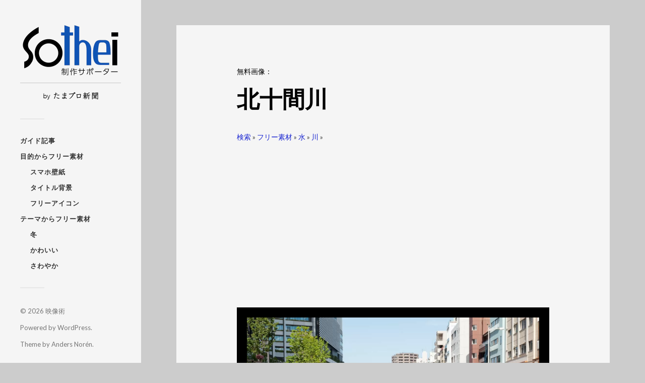

--- FILE ---
content_type: text/html; charset=UTF-8
request_url: https://sothei.net/stock-photo/water/river/tokyo-river-7800
body_size: 11474
content:

<!DOCTYPE html>
<html class="no-js" lang="ja">
<head profile="http://gmpg.org/xfn/11">
<!-- wexal_pst_init.js does not exist -->
<!-- engagement_delay.js does not exist -->
<link rel="dns-prefetch" href="//fonts.googleapis.com/">
<link rel="preconnect" href="//fonts.googleapis.com/">
<link rel="dns-prefetch" href="//www.googletagmanager.com/">
<link rel="dns-prefetch" href="//pagead2.googlesyndication.com/">
<link rel="dns-prefetch" href="//cse.google.com/">
<meta http-equiv="Content-Type" content="text/html; charset=UTF-8"/>
<meta name="viewport" content="width=device-width, initial-scale=1.0, maximum-scale=1.0, user-scalable=no">
<meta name="thumbnail" content="<br />
<b>Warning</b>:  Undefined variable $post_id in <b>/home/c8891818/public_html/sothei.net/wp-content/themes/fukasawa/header.php</b> on line <b>7</b><br />
https://sothei.net/wp-content/uploads/2022/09/tokyo-river-130531-7800.jpg">
<meta property="og:image" content="<br />
<b>Warning</b>:  Undefined variable $post_id in <b>/home/c8891818/public_html/sothei.net/wp-content/themes/fukasawa/header.php</b> on line <b>8</b><br />
https://sothei.net/wp-content/uploads/2022/09/tokyo-river-130531-7800.jpg">
<meta name="twitter:card" content="summary_large_image">
<meta property="og:title" content="北十間川 Sothei">
<meta name='robots' content='index, follow, max-image-preview:large, max-snippet:-1, max-video-preview:-1'/>
<script>document.documentElement.className = document.documentElement.className.replace("no-js","js");</script>
<!-- This site is optimized with the Yoast SEO plugin v26.5 - https://yoast.com/wordpress/plugins/seo/ -->
<title>北十間川 - Sothei</title>
<link rel="canonical" href="https://sothei.net/stock-photo/water/river/tokyo-river-7800"/>
<meta property="og:locale" content="ja_JP"/>
<meta property="og:type" content="article"/>
<meta property="og:title" content="北十間川 - Sothei"/>
<meta property="og:description" content="北十間川は東京スカイツリー付近を流れる、墨田区内で一番狭..."/>
<meta property="og:url" content="https://sothei.net/stock-photo/water/river/tokyo-river-7800"/>
<meta property="og:site_name" content="Sothei"/>
<meta property="article:published_time" content="2022-09-23T02:38:16+00:00"/>
<meta property="article:modified_time" content="2023-02-09T07:53:12+00:00"/>
<meta property="og:image" content="https://sothei.net/wp-content/uploads/2022/09/tokyo-river-130531-7800.jpg"/>
<meta property="og:image:width" content="1200"/>
<meta property="og:image:height" content="800"/>
<meta property="og:image:type" content="image/jpeg"/>
<meta name="author" content="映像術"/>
<meta name="twitter:card" content="summary_large_image"/>
<script type="application/ld+json" class="yoast-schema-graph">{"@context":"https://schema.org","@graph":[{"@type":"Article","@id":"https://sothei.net/stock-photo/water/river/tokyo-river-7800#article","isPartOf":{"@id":"https://sothei.net/stock-photo/water/river/tokyo-river-7800"},"author":{"name":"映像術","@id":"https://sothei.net/#/schema/person/d867e3cd4884a0ba68f0688277910632"},"headline":"北十間川","datePublished":"2022-09-23T02:38:16+00:00","dateModified":"2023-02-09T07:53:12+00:00","mainEntityOfPage":{"@id":"https://sothei.net/stock-photo/water/river/tokyo-river-7800"},"wordCount":0,"publisher":{"@id":"https://sothei.net/#organization"},"image":{"@id":"https://sothei.net/stock-photo/water/river/tokyo-river-7800#primaryimage"},"thumbnailUrl":"https://sothei.net/wp-content/uploads/2022/09/tokyo-river-130531-7800.jpg","keywords":["thema-都会"],"articleSection":["フリー素材","川","水"],"inLanguage":"ja"},{"@type":"WebPage","@id":"https://sothei.net/stock-photo/water/river/tokyo-river-7800","url":"https://sothei.net/stock-photo/water/river/tokyo-river-7800","name":"北十間川 - Sothei","isPartOf":{"@id":"https://sothei.net/#website"},"primaryImageOfPage":{"@id":"https://sothei.net/stock-photo/water/river/tokyo-river-7800#primaryimage"},"image":{"@id":"https://sothei.net/stock-photo/water/river/tokyo-river-7800#primaryimage"},"thumbnailUrl":"https://sothei.net/wp-content/uploads/2022/09/tokyo-river-130531-7800.jpg","datePublished":"2022-09-23T02:38:16+00:00","dateModified":"2023-02-09T07:53:12+00:00","breadcrumb":{"@id":"https://sothei.net/stock-photo/water/river/tokyo-river-7800#breadcrumb"},"inLanguage":"ja","potentialAction":[{"@type":"ReadAction","target":["https://sothei.net/stock-photo/water/river/tokyo-river-7800"]}]},{"@type":"ImageObject","inLanguage":"ja","@id":"https://sothei.net/stock-photo/water/river/tokyo-river-7800#primaryimage","url":"https://sothei.net/wp-content/uploads/2022/09/tokyo-river-130531-7800.jpg","contentUrl":"https://sothei.net/wp-content/uploads/2022/09/tokyo-river-130531-7800.jpg","width":1200,"height":800,"caption":"北十間川"},{"@type":"BreadcrumbList","@id":"https://sothei.net/stock-photo/water/river/tokyo-river-7800#breadcrumb","itemListElement":[{"@type":"ListItem","position":1,"name":"検索","item":"https://sothei.net/"},{"@type":"ListItem","position":2,"name":"フリー素材","item":"https://sothei.net/stock-photo"},{"@type":"ListItem","position":3,"name":"水","item":"https://sothei.net/stock-photo/water"},{"@type":"ListItem","position":4,"name":"川","item":"https://sothei.net/stock-photo/water/river"},{"@type":"ListItem","position":5,"name":"北十間川"}]},{"@type":"WebSite","@id":"https://sothei.net/#website","url":"https://sothei.net/","name":"Sothei","description":"制作サポーター","publisher":{"@id":"https://sothei.net/#organization"},"potentialAction":[{"@type":"SearchAction","target":{"@type":"EntryPoint","urlTemplate":"https://sothei.net/?s={search_term_string}"},"query-input":{"@type":"PropertyValueSpecification","valueRequired":true,"valueName":"search_term_string"}}],"inLanguage":"ja"},{"@type":"Organization","@id":"https://sothei.net/#organization","name":"映像術","url":"https://sothei.net/","logo":{"@type":"ImageObject","inLanguage":"ja","@id":"https://sothei.net/#/schema/logo/image/","url":"https://sothei.net/wp-content/uploads/2021/10/SNS_thum_2.png","contentUrl":"https://sothei.net/wp-content/uploads/2021/10/SNS_thum_2.png","width":240,"height":240,"caption":"映像術"},"image":{"@id":"https://sothei.net/#/schema/logo/image/"}},{"@type":"Person","@id":"https://sothei.net/#/schema/person/d867e3cd4884a0ba68f0688277910632","name":"映像術"}]}</script>
<!-- / Yoast SEO plugin. -->
<link rel='dns-prefetch' href='//www.googletagmanager.com'/>
<link rel='dns-prefetch' href='//pagead2.googlesyndication.com'/>
<style id='wp-img-auto-sizes-contain-inline-css' type='text/css'>
img:is([sizes=auto i],[sizes^="auto," i]){contain-intrinsic-size:3000px 1500px}
/*# sourceURL=wp-img-auto-sizes-contain-inline-css */
</style>
<style id='wp-block-library-inline-css' type='text/css'>
:root{--wp-block-synced-color:#7a00df;--wp-block-synced-color--rgb:122,0,223;--wp-bound-block-color:var(--wp-block-synced-color);--wp-editor-canvas-background:#ddd;--wp-admin-theme-color:#007cba;--wp-admin-theme-color--rgb:0,124,186;--wp-admin-theme-color-darker-10:#006ba1;--wp-admin-theme-color-darker-10--rgb:0,107,160.5;--wp-admin-theme-color-darker-20:#005a87;--wp-admin-theme-color-darker-20--rgb:0,90,135;--wp-admin-border-width-focus:2px}@media (min-resolution:192dpi){:root{--wp-admin-border-width-focus:1.5px}}.wp-element-button{cursor:pointer}:root .has-very-light-gray-background-color{background-color:#eee}:root .has-very-dark-gray-background-color{background-color:#313131}:root .has-very-light-gray-color{color:#eee}:root .has-very-dark-gray-color{color:#313131}:root .has-vivid-green-cyan-to-vivid-cyan-blue-gradient-background{background:linear-gradient(135deg,#00d084,#0693e3)}:root .has-purple-crush-gradient-background{background:linear-gradient(135deg,#34e2e4,#4721fb 50%,#ab1dfe)}:root .has-hazy-dawn-gradient-background{background:linear-gradient(135deg,#faaca8,#dad0ec)}:root .has-subdued-olive-gradient-background{background:linear-gradient(135deg,#fafae1,#67a671)}:root .has-atomic-cream-gradient-background{background:linear-gradient(135deg,#fdd79a,#004a59)}:root .has-nightshade-gradient-background{background:linear-gradient(135deg,#330968,#31cdcf)}:root .has-midnight-gradient-background{background:linear-gradient(135deg,#020381,#2874fc)}:root{--wp--preset--font-size--normal:16px;--wp--preset--font-size--huge:42px}.has-regular-font-size{font-size:1em}.has-larger-font-size{font-size:2.625em}.has-normal-font-size{font-size:var(--wp--preset--font-size--normal)}.has-huge-font-size{font-size:var(--wp--preset--font-size--huge)}.has-text-align-center{text-align:center}.has-text-align-left{text-align:left}.has-text-align-right{text-align:right}.has-fit-text{white-space:nowrap!important}#end-resizable-editor-section{display:none}.aligncenter{clear:both}.items-justified-left{justify-content:flex-start}.items-justified-center{justify-content:center}.items-justified-right{justify-content:flex-end}.items-justified-space-between{justify-content:space-between}.screen-reader-text{border:0;clip-path:inset(50%);height:1px;margin:-1px;overflow:hidden;padding:0;position:absolute;width:1px;word-wrap:normal!important}.screen-reader-text:focus{background-color:#ddd;clip-path:none;color:#444;display:block;font-size:1em;height:auto;left:5px;line-height:normal;padding:15px 23px 14px;text-decoration:none;top:5px;width:auto;z-index:100000}html :where(.has-border-color){border-style:solid}html :where([style*=border-top-color]){border-top-style:solid}html :where([style*=border-right-color]){border-right-style:solid}html :where([style*=border-bottom-color]){border-bottom-style:solid}html :where([style*=border-left-color]){border-left-style:solid}html :where([style*=border-width]){border-style:solid}html :where([style*=border-top-width]){border-top-style:solid}html :where([style*=border-right-width]){border-right-style:solid}html :where([style*=border-bottom-width]){border-bottom-style:solid}html :where([style*=border-left-width]){border-left-style:solid}html :where(img[class*=wp-image-]){height:auto;max-width:100%}:where(figure){margin:0 0 1em}html :where(.is-position-sticky){--wp-admin--admin-bar--position-offset:var(--wp-admin--admin-bar--height,0px)}@media screen and (max-width:600px){html :where(.is-position-sticky){--wp-admin--admin-bar--position-offset:0px}}

/*# sourceURL=wp-block-library-inline-css */
</style><style id='wp-block-image-inline-css' type='text/css'>
.wp-block-image>a,.wp-block-image>figure>a{display:inline-block}.wp-block-image img{box-sizing:border-box;height:auto;max-width:100%;vertical-align:bottom}@media not (prefers-reduced-motion){.wp-block-image img.hide{visibility:hidden}.wp-block-image img.show{animation:show-content-image .4s}}.wp-block-image[style*=border-radius] img,.wp-block-image[style*=border-radius]>a{border-radius:inherit}.wp-block-image.has-custom-border img{box-sizing:border-box}.wp-block-image.aligncenter{text-align:center}.wp-block-image.alignfull>a,.wp-block-image.alignwide>a{width:100%}.wp-block-image.alignfull img,.wp-block-image.alignwide img{height:auto;width:100%}.wp-block-image .aligncenter,.wp-block-image .alignleft,.wp-block-image .alignright,.wp-block-image.aligncenter,.wp-block-image.alignleft,.wp-block-image.alignright{display:table}.wp-block-image .aligncenter>figcaption,.wp-block-image .alignleft>figcaption,.wp-block-image .alignright>figcaption,.wp-block-image.aligncenter>figcaption,.wp-block-image.alignleft>figcaption,.wp-block-image.alignright>figcaption{caption-side:bottom;display:table-caption}.wp-block-image .alignleft{float:left;margin:.5em 1em .5em 0}.wp-block-image .alignright{float:right;margin:.5em 0 .5em 1em}.wp-block-image .aligncenter{margin-left:auto;margin-right:auto}.wp-block-image :where(figcaption){margin-bottom:1em;margin-top:.5em}.wp-block-image.is-style-circle-mask img{border-radius:9999px}@supports ((-webkit-mask-image:none) or (mask-image:none)) or (-webkit-mask-image:none){.wp-block-image.is-style-circle-mask img{border-radius:0;-webkit-mask-image:url('data:image/svg+xml;utf8,<svg viewBox="0 0 100 100" xmlns="http://www.w3.org/2000/svg"><circle cx="50" cy="50" r="50"/></svg>');mask-image:url('data:image/svg+xml;utf8,<svg viewBox="0 0 100 100" xmlns="http://www.w3.org/2000/svg"><circle cx="50" cy="50" r="50"/></svg>');mask-mode:alpha;-webkit-mask-position:center;mask-position:center;-webkit-mask-repeat:no-repeat;mask-repeat:no-repeat;-webkit-mask-size:contain;mask-size:contain}}:root :where(.wp-block-image.is-style-rounded img,.wp-block-image .is-style-rounded img){border-radius:9999px}.wp-block-image figure{margin:0}.wp-lightbox-container{display:flex;flex-direction:column;position:relative}.wp-lightbox-container img{cursor:zoom-in}.wp-lightbox-container img:hover+button{opacity:1}.wp-lightbox-container button{align-items:center;backdrop-filter:blur(16px) saturate(180%);background-color:#5a5a5a40;border:none;border-radius:4px;cursor:zoom-in;display:flex;height:20px;justify-content:center;opacity:0;padding:0;position:absolute;right:16px;text-align:center;top:16px;width:20px;z-index:100}@media not (prefers-reduced-motion){.wp-lightbox-container button{transition:opacity .2s ease}}.wp-lightbox-container button:focus-visible{outline:3px auto #5a5a5a40;outline:3px auto -webkit-focus-ring-color;outline-offset:3px}.wp-lightbox-container button:hover{cursor:pointer;opacity:1}.wp-lightbox-container button:focus{opacity:1}.wp-lightbox-container button:focus,.wp-lightbox-container button:hover,.wp-lightbox-container button:not(:hover):not(:active):not(.has-background){background-color:#5a5a5a40;border:none}.wp-lightbox-overlay{box-sizing:border-box;cursor:zoom-out;height:100vh;left:0;overflow:hidden;position:fixed;top:0;visibility:hidden;width:100%;z-index:100000}.wp-lightbox-overlay .close-button{align-items:center;cursor:pointer;display:flex;justify-content:center;min-height:40px;min-width:40px;padding:0;position:absolute;right:calc(env(safe-area-inset-right) + 16px);top:calc(env(safe-area-inset-top) + 16px);z-index:5000000}.wp-lightbox-overlay .close-button:focus,.wp-lightbox-overlay .close-button:hover,.wp-lightbox-overlay .close-button:not(:hover):not(:active):not(.has-background){background:none;border:none}.wp-lightbox-overlay .lightbox-image-container{height:var(--wp--lightbox-container-height);left:50%;overflow:hidden;position:absolute;top:50%;transform:translate(-50%,-50%);transform-origin:top left;width:var(--wp--lightbox-container-width);z-index:9999999999}.wp-lightbox-overlay .wp-block-image{align-items:center;box-sizing:border-box;display:flex;height:100%;justify-content:center;margin:0;position:relative;transform-origin:0 0;width:100%;z-index:3000000}.wp-lightbox-overlay .wp-block-image img{height:var(--wp--lightbox-image-height);min-height:var(--wp--lightbox-image-height);min-width:var(--wp--lightbox-image-width);width:var(--wp--lightbox-image-width)}.wp-lightbox-overlay .wp-block-image figcaption{display:none}.wp-lightbox-overlay button{background:none;border:none}.wp-lightbox-overlay .scrim{background-color:#fff;height:100%;opacity:.9;position:absolute;width:100%;z-index:2000000}.wp-lightbox-overlay.active{visibility:visible}@media not (prefers-reduced-motion){.wp-lightbox-overlay.active{animation:turn-on-visibility .25s both}.wp-lightbox-overlay.active img{animation:turn-on-visibility .35s both}.wp-lightbox-overlay.show-closing-animation:not(.active){animation:turn-off-visibility .35s both}.wp-lightbox-overlay.show-closing-animation:not(.active) img{animation:turn-off-visibility .25s both}.wp-lightbox-overlay.zoom.active{animation:none;opacity:1;visibility:visible}.wp-lightbox-overlay.zoom.active .lightbox-image-container{animation:lightbox-zoom-in .4s}.wp-lightbox-overlay.zoom.active .lightbox-image-container img{animation:none}.wp-lightbox-overlay.zoom.active .scrim{animation:turn-on-visibility .4s forwards}.wp-lightbox-overlay.zoom.show-closing-animation:not(.active){animation:none}.wp-lightbox-overlay.zoom.show-closing-animation:not(.active) .lightbox-image-container{animation:lightbox-zoom-out .4s}.wp-lightbox-overlay.zoom.show-closing-animation:not(.active) .lightbox-image-container img{animation:none}.wp-lightbox-overlay.zoom.show-closing-animation:not(.active) .scrim{animation:turn-off-visibility .4s forwards}}@keyframes show-content-image{0%{visibility:hidden}99%{visibility:hidden}to{visibility:visible}}@keyframes turn-on-visibility{0%{opacity:0}to{opacity:1}}@keyframes turn-off-visibility{0%{opacity:1;visibility:visible}99%{opacity:0;visibility:visible}to{opacity:0;visibility:hidden}}@keyframes lightbox-zoom-in{0%{transform:translate(calc((-100vw + var(--wp--lightbox-scrollbar-width))/2 + var(--wp--lightbox-initial-left-position)),calc(-50vh + var(--wp--lightbox-initial-top-position))) scale(var(--wp--lightbox-scale))}to{transform:translate(-50%,-50%) scale(1)}}@keyframes lightbox-zoom-out{0%{transform:translate(-50%,-50%) scale(1);visibility:visible}99%{visibility:visible}to{transform:translate(calc((-100vw + var(--wp--lightbox-scrollbar-width))/2 + var(--wp--lightbox-initial-left-position)),calc(-50vh + var(--wp--lightbox-initial-top-position))) scale(var(--wp--lightbox-scale));visibility:hidden}}
/*# sourceURL=https://sothei.net/wp-includes/blocks/image/style.min.css */
</style>
<style id='global-styles-inline-css' type='text/css'>
:root{--wp--preset--aspect-ratio--square: 1;--wp--preset--aspect-ratio--4-3: 4/3;--wp--preset--aspect-ratio--3-4: 3/4;--wp--preset--aspect-ratio--3-2: 3/2;--wp--preset--aspect-ratio--2-3: 2/3;--wp--preset--aspect-ratio--16-9: 16/9;--wp--preset--aspect-ratio--9-16: 9/16;--wp--preset--color--black: #333;--wp--preset--color--cyan-bluish-gray: #abb8c3;--wp--preset--color--white: #fff;--wp--preset--color--pale-pink: #f78da7;--wp--preset--color--vivid-red: #cf2e2e;--wp--preset--color--luminous-vivid-orange: #ff6900;--wp--preset--color--luminous-vivid-amber: #fcb900;--wp--preset--color--light-green-cyan: #7bdcb5;--wp--preset--color--vivid-green-cyan: #00d084;--wp--preset--color--pale-cyan-blue: #8ed1fc;--wp--preset--color--vivid-cyan-blue: #0693e3;--wp--preset--color--vivid-purple: #9b51e0;--wp--preset--color--accent: #019EBD;--wp--preset--color--dark-gray: #444;--wp--preset--color--medium-gray: #666;--wp--preset--color--light-gray: #767676;--wp--preset--gradient--vivid-cyan-blue-to-vivid-purple: linear-gradient(135deg,rgb(6,147,227) 0%,rgb(155,81,224) 100%);--wp--preset--gradient--light-green-cyan-to-vivid-green-cyan: linear-gradient(135deg,rgb(122,220,180) 0%,rgb(0,208,130) 100%);--wp--preset--gradient--luminous-vivid-amber-to-luminous-vivid-orange: linear-gradient(135deg,rgb(252,185,0) 0%,rgb(255,105,0) 100%);--wp--preset--gradient--luminous-vivid-orange-to-vivid-red: linear-gradient(135deg,rgb(255,105,0) 0%,rgb(207,46,46) 100%);--wp--preset--gradient--very-light-gray-to-cyan-bluish-gray: linear-gradient(135deg,rgb(238,238,238) 0%,rgb(169,184,195) 100%);--wp--preset--gradient--cool-to-warm-spectrum: linear-gradient(135deg,rgb(74,234,220) 0%,rgb(151,120,209) 20%,rgb(207,42,186) 40%,rgb(238,44,130) 60%,rgb(251,105,98) 80%,rgb(254,248,76) 100%);--wp--preset--gradient--blush-light-purple: linear-gradient(135deg,rgb(255,206,236) 0%,rgb(152,150,240) 100%);--wp--preset--gradient--blush-bordeaux: linear-gradient(135deg,rgb(254,205,165) 0%,rgb(254,45,45) 50%,rgb(107,0,62) 100%);--wp--preset--gradient--luminous-dusk: linear-gradient(135deg,rgb(255,203,112) 0%,rgb(199,81,192) 50%,rgb(65,88,208) 100%);--wp--preset--gradient--pale-ocean: linear-gradient(135deg,rgb(255,245,203) 0%,rgb(182,227,212) 50%,rgb(51,167,181) 100%);--wp--preset--gradient--electric-grass: linear-gradient(135deg,rgb(202,248,128) 0%,rgb(113,206,126) 100%);--wp--preset--gradient--midnight: linear-gradient(135deg,rgb(2,3,129) 0%,rgb(40,116,252) 100%);--wp--preset--font-size--small: 16px;--wp--preset--font-size--medium: 20px;--wp--preset--font-size--large: 24px;--wp--preset--font-size--x-large: 42px;--wp--preset--font-size--normal: 18px;--wp--preset--font-size--larger: 27px;--wp--preset--spacing--20: 0.44rem;--wp--preset--spacing--30: 0.67rem;--wp--preset--spacing--40: 1rem;--wp--preset--spacing--50: 1.5rem;--wp--preset--spacing--60: 2.25rem;--wp--preset--spacing--70: 3.38rem;--wp--preset--spacing--80: 5.06rem;--wp--preset--shadow--natural: 6px 6px 9px rgba(0, 0, 0, 0.2);--wp--preset--shadow--deep: 12px 12px 50px rgba(0, 0, 0, 0.4);--wp--preset--shadow--sharp: 6px 6px 0px rgba(0, 0, 0, 0.2);--wp--preset--shadow--outlined: 6px 6px 0px -3px rgb(255, 255, 255), 6px 6px rgb(0, 0, 0);--wp--preset--shadow--crisp: 6px 6px 0px rgb(0, 0, 0);}:where(.is-layout-flex){gap: 0.5em;}:where(.is-layout-grid){gap: 0.5em;}body .is-layout-flex{display: flex;}.is-layout-flex{flex-wrap: wrap;align-items: center;}.is-layout-flex > :is(*, div){margin: 0;}body .is-layout-grid{display: grid;}.is-layout-grid > :is(*, div){margin: 0;}:where(.wp-block-columns.is-layout-flex){gap: 2em;}:where(.wp-block-columns.is-layout-grid){gap: 2em;}:where(.wp-block-post-template.is-layout-flex){gap: 1.25em;}:where(.wp-block-post-template.is-layout-grid){gap: 1.25em;}.has-black-color{color: var(--wp--preset--color--black) !important;}.has-cyan-bluish-gray-color{color: var(--wp--preset--color--cyan-bluish-gray) !important;}.has-white-color{color: var(--wp--preset--color--white) !important;}.has-pale-pink-color{color: var(--wp--preset--color--pale-pink) !important;}.has-vivid-red-color{color: var(--wp--preset--color--vivid-red) !important;}.has-luminous-vivid-orange-color{color: var(--wp--preset--color--luminous-vivid-orange) !important;}.has-luminous-vivid-amber-color{color: var(--wp--preset--color--luminous-vivid-amber) !important;}.has-light-green-cyan-color{color: var(--wp--preset--color--light-green-cyan) !important;}.has-vivid-green-cyan-color{color: var(--wp--preset--color--vivid-green-cyan) !important;}.has-pale-cyan-blue-color{color: var(--wp--preset--color--pale-cyan-blue) !important;}.has-vivid-cyan-blue-color{color: var(--wp--preset--color--vivid-cyan-blue) !important;}.has-vivid-purple-color{color: var(--wp--preset--color--vivid-purple) !important;}.has-black-background-color{background-color: var(--wp--preset--color--black) !important;}.has-cyan-bluish-gray-background-color{background-color: var(--wp--preset--color--cyan-bluish-gray) !important;}.has-white-background-color{background-color: var(--wp--preset--color--white) !important;}.has-pale-pink-background-color{background-color: var(--wp--preset--color--pale-pink) !important;}.has-vivid-red-background-color{background-color: var(--wp--preset--color--vivid-red) !important;}.has-luminous-vivid-orange-background-color{background-color: var(--wp--preset--color--luminous-vivid-orange) !important;}.has-luminous-vivid-amber-background-color{background-color: var(--wp--preset--color--luminous-vivid-amber) !important;}.has-light-green-cyan-background-color{background-color: var(--wp--preset--color--light-green-cyan) !important;}.has-vivid-green-cyan-background-color{background-color: var(--wp--preset--color--vivid-green-cyan) !important;}.has-pale-cyan-blue-background-color{background-color: var(--wp--preset--color--pale-cyan-blue) !important;}.has-vivid-cyan-blue-background-color{background-color: var(--wp--preset--color--vivid-cyan-blue) !important;}.has-vivid-purple-background-color{background-color: var(--wp--preset--color--vivid-purple) !important;}.has-black-border-color{border-color: var(--wp--preset--color--black) !important;}.has-cyan-bluish-gray-border-color{border-color: var(--wp--preset--color--cyan-bluish-gray) !important;}.has-white-border-color{border-color: var(--wp--preset--color--white) !important;}.has-pale-pink-border-color{border-color: var(--wp--preset--color--pale-pink) !important;}.has-vivid-red-border-color{border-color: var(--wp--preset--color--vivid-red) !important;}.has-luminous-vivid-orange-border-color{border-color: var(--wp--preset--color--luminous-vivid-orange) !important;}.has-luminous-vivid-amber-border-color{border-color: var(--wp--preset--color--luminous-vivid-amber) !important;}.has-light-green-cyan-border-color{border-color: var(--wp--preset--color--light-green-cyan) !important;}.has-vivid-green-cyan-border-color{border-color: var(--wp--preset--color--vivid-green-cyan) !important;}.has-pale-cyan-blue-border-color{border-color: var(--wp--preset--color--pale-cyan-blue) !important;}.has-vivid-cyan-blue-border-color{border-color: var(--wp--preset--color--vivid-cyan-blue) !important;}.has-vivid-purple-border-color{border-color: var(--wp--preset--color--vivid-purple) !important;}.has-vivid-cyan-blue-to-vivid-purple-gradient-background{background: var(--wp--preset--gradient--vivid-cyan-blue-to-vivid-purple) !important;}.has-light-green-cyan-to-vivid-green-cyan-gradient-background{background: var(--wp--preset--gradient--light-green-cyan-to-vivid-green-cyan) !important;}.has-luminous-vivid-amber-to-luminous-vivid-orange-gradient-background{background: var(--wp--preset--gradient--luminous-vivid-amber-to-luminous-vivid-orange) !important;}.has-luminous-vivid-orange-to-vivid-red-gradient-background{background: var(--wp--preset--gradient--luminous-vivid-orange-to-vivid-red) !important;}.has-very-light-gray-to-cyan-bluish-gray-gradient-background{background: var(--wp--preset--gradient--very-light-gray-to-cyan-bluish-gray) !important;}.has-cool-to-warm-spectrum-gradient-background{background: var(--wp--preset--gradient--cool-to-warm-spectrum) !important;}.has-blush-light-purple-gradient-background{background: var(--wp--preset--gradient--blush-light-purple) !important;}.has-blush-bordeaux-gradient-background{background: var(--wp--preset--gradient--blush-bordeaux) !important;}.has-luminous-dusk-gradient-background{background: var(--wp--preset--gradient--luminous-dusk) !important;}.has-pale-ocean-gradient-background{background: var(--wp--preset--gradient--pale-ocean) !important;}.has-electric-grass-gradient-background{background: var(--wp--preset--gradient--electric-grass) !important;}.has-midnight-gradient-background{background: var(--wp--preset--gradient--midnight) !important;}.has-small-font-size{font-size: var(--wp--preset--font-size--small) !important;}.has-medium-font-size{font-size: var(--wp--preset--font-size--medium) !important;}.has-large-font-size{font-size: var(--wp--preset--font-size--large) !important;}.has-x-large-font-size{font-size: var(--wp--preset--font-size--x-large) !important;}
/*# sourceURL=global-styles-inline-css */
</style>
<style id='classic-theme-styles-inline-css' type='text/css'>
/*! This file is auto-generated */
.wp-block-button__link{color:#fff;background-color:#32373c;border-radius:9999px;box-shadow:none;text-decoration:none;padding:calc(.667em + 2px) calc(1.333em + 2px);font-size:1.125em}.wp-block-file__button{background:#32373c;color:#fff;text-decoration:none}
/*# sourceURL=/wp-includes/css/classic-themes.min.css */
</style>
<link rel='stylesheet' id='wp-block-paragraph-css' href='https://sothei.net/wp-includes/blocks/paragraph/style.min.css?ver=6.9' type='text/css' media='all'/>
<link rel='stylesheet' id='fukasawa_googleFonts-css' href='//fonts.googleapis.com/css?family=Lato%3A400%2C400italic%2C700%2C700italic&#038;ver=6.9' type='text/css' media='all'/>
<link rel='stylesheet' id='fukasawa_style-css' href='https://sothei.net/wp-content/themes/fukasawa/style.css' type='text/css' media='all'/>
<script type="text/javascript" src="https://sothei.net/wp-includes/js/jquery/jquery.min.js?ver=3.7.1" id="jquery-core-js"></script>
<script type="text/javascript" src="https://sothei.net/wp-includes/js/jquery/jquery-migrate.min.js?ver=3.4.1" id="jquery-migrate-js"></script>
<script type="text/javascript" src="https://sothei.net/wp-content/themes/fukasawa/assets/js/flexslider.js?ver=1" id="fukasawa_flexslider-js"></script>
<!-- Site Kit によって追加された Google タグ（gtag.js）スニペット -->
<!-- Google アナリティクス スニペット (Site Kit が追加) -->
<script type="text/javascript" src="https://www.googletagmanager.com/gtag/js?id=G-08ZP6FCQKM" id="google_gtagjs-js" async></script>
<script type="text/javascript" id="google_gtagjs-js-after">
/* <![CDATA[ */
window.dataLayer = window.dataLayer || [];function gtag(){dataLayer.push(arguments);}
gtag("set","linker",{"domains":["sothei.net"]});
gtag("js", new Date());
gtag("set", "developer_id.dZTNiMT", true);
gtag("config", "G-08ZP6FCQKM");
//# sourceURL=google_gtagjs-js-after
/* ]]> */
</script>
<link rel="alternate" title="JSON" type="application/json" href="https://sothei.net/wp-json/wp/v2/posts/3398"/>
<meta name="generator" content="WordPress 6.9"/>
<meta name="generator" content="Site Kit by Google 1.167.0"/><!-- Customizer CSS --><style type="text/css"></style><!--/Customizer CSS-->
<!-- Site Kit が追加した Google AdSense メタタグ -->
<meta name="google-adsense-platform-account" content="ca-host-pub-2644536267352236">
<meta name="google-adsense-platform-domain" content="sitekit.withgoogle.com">
<!-- Site Kit が追加した End Google AdSense メタタグ -->
<!-- Google AdSense スニペット (Site Kit が追加) -->
<script type="text/javascript" async="async" src="https://pagead2.googlesyndication.com/pagead/js/adsbygoogle.js?client=ca-pub-6643426677512505&amp;host=ca-host-pub-2644536267352236" crossorigin="anonymous"></script>
<!-- (ここまで) Google AdSense スニペット (Site Kit が追加) -->
<link rel="icon" href="https://sothei.net/wp-content/uploads/2019/07/sothei.png" sizes="32x32"/>
<link rel="icon" href="https://sothei.net/wp-content/uploads/2019/07/sothei.png" sizes="192x192"/>
<link rel="apple-touch-icon" href="https://sothei.net/wp-content/uploads/2019/07/sothei.png"/>
<meta name="msapplication-TileImage" content="https://sothei.net/wp-content/uploads/2019/07/sothei.png"/>
</head>
<body class="wp-singular post-template-default single single-post postid-3398 single-format-standard wp-custom-logo wp-theme-fukasawa wp-is-not-mobile">
<a class="skip-link button" href="#site-content">本文にジャンプ</a>
<div class="mobile-navigation">
<ul class="mobile-menu">
<li id="menu-item-3569" class="menu-item menu-item-type-taxonomy menu-item-object-category menu-item-3569"><a href="https://sothei.net/article">ガイド記事</a></li>
<li id="menu-item-338" class="menu-item menu-item-type-custom menu-item-object-custom menu-item-has-children menu-item-338"><a href="https://sothei.net/stock-photo/stock-photo-type">目的からフリー素材</a>
<ul class="sub-menu">
<li id="menu-item-3181" class="menu-item menu-item-type-taxonomy menu-item-object-post_tag menu-item-3181"><a href="https://sothei.net/tag/smartphone-wallpaper">スマホ壁紙</a></li>
<li id="menu-item-3131" class="menu-item menu-item-type-custom menu-item-object-custom menu-item-3131"><a href="https://sothei.net/tag/title-background">タイトル背景</a></li>
<li id="menu-item-799" class="menu-item menu-item-type-taxonomy menu-item-object-post_tag menu-item-799"><a href="https://sothei.net/tag/icon">フリーアイコン</a></li>
</ul>
</li>
<li id="menu-item-534" class="menu-item menu-item-type-custom menu-item-object-custom menu-item-has-children menu-item-534"><a href="https://sothei.net/stock-photo/stock-photo-type">テーマからフリー素材</a>
<ul class="sub-menu">
<li id="menu-item-4680" class="menu-item menu-item-type-custom menu-item-object-custom menu-item-4680"><a href="https://sothei.net/tag/winter">冬</a></li>
<li id="menu-item-1607" class="menu-item menu-item-type-custom menu-item-object-custom menu-item-1607"><a href="https://sothei.net/tag/cute">かわいい</a></li>
<li id="menu-item-1608" class="menu-item menu-item-type-custom menu-item-object-custom menu-item-1608"><a href="https://sothei.net/tag/balmy">さわやか</a></li>
</ul>
</li>
</ul>
</div><!-- .mobile-navigation -->
<div class="sidebar">
<div class="blog-logo">
<a href="https://sothei.net/" rel="home">
<img src="https://sothei.net/wp-content/uploads/2023/08/cropped-logo-4.png"/>
</a>
<span class="screen-reader-text">Sothei</span>
</div>
<button type="button" class="nav-toggle">
<div class="bars">
<div class="bar"></div>
<div class="bar"></div>
<div class="bar"></div>
</div>
<p>
<span class="menu">メニュー</span>
<span class="close">閉じる</span>
</p>
</button>
<ul class="main-menu">
<li id="menu-item-3569" class="menu-item menu-item-type-taxonomy menu-item-object-category menu-item-3569"><a href="https://sothei.net/article">ガイド記事</a></li>
<li id="menu-item-338" class="menu-item menu-item-type-custom menu-item-object-custom menu-item-has-children menu-item-338"><a href="https://sothei.net/stock-photo/stock-photo-type">目的からフリー素材</a>
<ul class="sub-menu">
<li id="menu-item-3181" class="menu-item menu-item-type-taxonomy menu-item-object-post_tag menu-item-3181"><a href="https://sothei.net/tag/smartphone-wallpaper">スマホ壁紙</a></li>
<li id="menu-item-3131" class="menu-item menu-item-type-custom menu-item-object-custom menu-item-3131"><a href="https://sothei.net/tag/title-background">タイトル背景</a></li>
<li id="menu-item-799" class="menu-item menu-item-type-taxonomy menu-item-object-post_tag menu-item-799"><a href="https://sothei.net/tag/icon">フリーアイコン</a></li>
</ul>
</li>
<li id="menu-item-534" class="menu-item menu-item-type-custom menu-item-object-custom menu-item-has-children menu-item-534"><a href="https://sothei.net/stock-photo/stock-photo-type">テーマからフリー素材</a>
<ul class="sub-menu">
<li id="menu-item-4680" class="menu-item menu-item-type-custom menu-item-object-custom menu-item-4680"><a href="https://sothei.net/tag/winter">冬</a></li>
<li id="menu-item-1607" class="menu-item menu-item-type-custom menu-item-object-custom menu-item-1607"><a href="https://sothei.net/tag/cute">かわいい</a></li>
<li id="menu-item-1608" class="menu-item menu-item-type-custom menu-item-object-custom menu-item-1608"><a href="https://sothei.net/tag/balmy">さわやか</a></li>
</ul>
</li>
</ul><!-- .main-menu -->
<div class="credits">
<p>&copy; 2026 <a href="https://sothei.net/"><a href="https://ezj.jp/">映像術</a></p>
<p>Powered by <a href="https://www.wordpress.org">WordPress</a>.</p>
<p>Theme by <a href="https://www.andersnoren.se">Anders Nor&eacute;n</a>.</p>
</div><!-- .credits -->
</div><!-- .sidebar -->
<main class="wrapper" id="site-content"><div class="content thin">
<article id="post-3398" class="entry post single post-3398 type-post status-publish format-standard has-post-thumbnail hentry category-stock-photo category-river category-water tag-urban-area">
<div class="post-inner">
<header class="post-header">
<h1 class="post-title"><div id="tagline">無料画像：</div>北十間川</h1>
<!--パンくず-->
<nav id="breadcrumb"><span><span><a href="https://sothei.net/">検索</a></span> » <span><a href="https://sothei.net/stock-photo">フリー素材</a></span> » <span><a href="https://sothei.net/stock-photo/water">水</a></span> » <span><a href="https://sothei.net/stock-photo/water/river">川</a></span> » <span class="breadcrumb_last" aria-current="page">北十間川</span></span></nav>
<div class="marginBtm2">
<!-- szi-wp-記事上-横長 -->
<ins class="adsbygoogle" style="display:block" data-ad-client="ca-pub-6643426677512505" data-ad-slot="8307095855" data-ad-format="rectangle, horizontal" data-full-width-responsive="true"></ins>
<script>
     (adsbygoogle = window.adsbygoogle || []).push({});
</script>
</div>
</header><!-- .post-header -->
<div class="post-content entry-content">
<figure class="wp-block-image size-full"><img fetchpriority="high" decoding="async" width="1200" height="800" src="https://sothei.net/wp-content/uploads/2022/09/tokyo-river-130531-7800.jpg" alt="北十間川" class="wp-image-3399" srcset="https://sothei.net/wp-content/uploads/2022/09/tokyo-river-130531-7800.jpg 1200w, https://sothei.net/wp-content/uploads/2022/09/tokyo-river-130531-7800-300x200.jpg 300w, https://sothei.net/wp-content/uploads/2022/09/tokyo-river-130531-7800-768x512.jpg 768w, https://sothei.net/wp-content/uploads/2022/09/tokyo-river-130531-7800-973x649.jpg 973w, https://sothei.net/wp-content/uploads/2022/09/tokyo-river-130531-7800-508x339.jpg 508w" sizes="(max-width: 1200px) 100vw, 1200px"/></figure>
<p>北十間川は東京スカイツリー付近を流れる、墨田区内で一番狭い川です。</p>
<!--広告スペース-->
<!-- szi-wp 個別画像 中 -->
<ins class="adsbygoogle" style="display:block" data-ad-client="ca-pub-6643426677512505" data-ad-slot="8987834741" data-ad-format="auto" data-full-width-responsive="true"></ins>
<script>
     (adsbygoogle = window.adsbygoogle || []).push({});
</script>
<h2>無料利用について</h2>
<p>このページの<strong>黒背景上の画像</strong>は、<a href="https://sothei.net/terms-of-service">利用ルール</a>内であればフリー素材として無料で使えます（参考：<a href="https://sothei.net/using-image">利用例</a>）。また、商用・ビジネス利用することも可能です。</p><p>下記の免責事項をご了承の上、ダウンロードしてご利用ください。</p>
<p>可能であれば「<strong>画像：フリー素材 Sothei</strong>」と表記やリンクをお願いします。</p>
<h3>ダウンロード方法</h3>
<p>写真のフリー素材のダンロード方法は、スマホなら［長押し］、パソコンは［右クリック］です。</p>
<h2>免責事項</h2>
<p>品質管理には十分留意していますが、画像データや被写体の名称などの情報については、何ら保証するものではありません。</p>
<p>責任を負うケースであっても、利用者が弊所へ支払った金額を超えて賠償する責任を負わないものとします。</p>
<p><a href="https://sothei.net/terms-of-service">利用ルール</a>や免責事項、料金は予告なく変更することがあります。<br>
ただし、時間をさかのぼって、新しい利用ルールが適用されることはありません。</p>
<h3>準拠法および管轄裁判所</h3>
<p>準拠法は日本法とします。一切の紛争については、横浜地方裁判所を第一審の専属的合意管轄裁判所とします。</p>
<!--stock-photo-->
<div class="post-meta-bottom clear">
<!--広告スペース -->
<section>
<!-- szi-wp-記事下 -->
<ins class="adsbygoogle" style="display:block" data-ad-client="ca-pub-6643426677512505" data-ad-slot="4129437848" data-ad-format="auto" data-full-width-responsive="true"></ins>
<script>
     (adsbygoogle = window.adsbygoogle || []).push({});
</script>
</section>
<section id="footSearch">
<h2>フリー素材を探す</h2>
<script async src="https://cse.google.com/cse.js?cx=6d0c9e58a3d7a07c4"></script>
<div class="gcse-search"></div>
</form>
</section>
<h2>関連リンク</h2>
<dl>
<dt>カテゴリ</dt>
<dd class="post-categories">
<a href="https://sothei.net/stock-photo" rel="category tag">フリー素材</a>, <a href="https://sothei.net/stock-photo/water/river" rel="category tag">川</a>, <a href="https://sothei.net/stock-photo/water" rel="category tag">水</a> </dd>
<dt>特徴タグ</dt>
<dd class="post-tags">
<ul>
<li class="post-tags"><a href="https://sothei.net/tag/urban-area" rel="tag">thema-都会</a></li>
</ul>
</dd>
</dl>
</div><!-- .post-meta-bottom -->
<!-- urlコピー -->
<script>
window.onload = function(){
hoge02 = document.URL;
document.getElementById("bar02").innerHTML = hoge02;
}
</script>
<div id="urlCopy" class="marginTB2">
<button id="btnCopy" class="button">このページのURLをコピー</button>
<div id="targetID"><span id="bar02"></span></div>
</div>
<script>
document.querySelector('#btnCopy').addEventListener("click", () => {
  const element = document.querySelector('#targetID'),
    selection = window.getSelection(),
    range = document.createRange();
  range.selectNodeContents(element);
  selection.removeAllRanges();
  selection.addRange(range);
  //console.log('選択された文字列: ', selection.toString());
  const succeeded = document.execCommand('copy');
  if (succeeded) {
      alert('コピーしました');
  } else {
      alert('できませんでした');
  }
  selection.removeAllRanges();

});
</script>
</div><!-- .post-content -->
</div><!-- .post-inner -->
<div class="post-navigation clear">
</div><!-- .post-navigation -->
</article><!-- .post -->
</div><!-- .content -->
<section id="footmenu">
<nav>
<ul>
<li><a href="https://sothei.net/article">ガイド記事</a></li>
<li><a href="https://sothei.net/tag/vertically-oriented-picture">スマホ壁紙（縦位置写真）</a></li>
<li><a href="https://sothei.net/tag/icon">フリーアイコン（LINE・Twitter等）</a></li>
<li><a href="https://sothei.net/tag/background-image">フリーヘッダー（SNS・ブログ等）</a></li>
<li><a href="https://sothei.net/tag/title-background">タイトル背景（パワーポイント・YouTubeサムネ等）</a></li>
<li><a href="https://sothei.net/tag/business">ビジネス（ワード書類等）</a></li>
</ul></nav>
</section>
<address>著作：運営：<a href="https://ezj.jp/">映像術</a></address>
</main><!-- .wrapper -->
<script type="speculationrules">
{"prefetch":[{"source":"document","where":{"and":[{"href_matches":"/*"},{"not":{"href_matches":["/wp-*.php","/wp-admin/*","/wp-content/uploads/*","/wp-content/*","/wp-content/plugins/*","/wp-content/themes/fukasawa/*","/*\\?(.+)"]}},{"not":{"selector_matches":"a[rel~=\"nofollow\"]"}},{"not":{"selector_matches":".no-prefetch, .no-prefetch a"}}]},"eagerness":"conservative"}]}
</script>
<script type="text/javascript" src="https://sothei.net/wp-includes/js/dist/hooks.min.js?ver=dd5603f07f9220ed27f1" id="wp-hooks-js"></script>
<script type="text/javascript" src="https://sothei.net/wp-includes/js/dist/i18n.min.js?ver=c26c3dc7bed366793375" id="wp-i18n-js"></script>
<script type="text/javascript" id="wp-i18n-js-after">
/* <![CDATA[ */
wp.i18n.setLocaleData( { 'text direction\u0004ltr': [ 'ltr' ] } );
//# sourceURL=wp-i18n-js-after
/* ]]> */
</script>
<script type="text/javascript" id="contact-form-7-js-translations">
/* <![CDATA[ */
( function( domain, translations ) {
	var localeData = translations.locale_data[ domain ] || translations.locale_data.messages;
	localeData[""].domain = domain;
	wp.i18n.setLocaleData( localeData, domain );
} )( "contact-form-7", {"translation-revision-date":"2025-11-30 08:12:23+0000","generator":"GlotPress\/4.0.3","domain":"messages","locale_data":{"messages":{"":{"domain":"messages","plural-forms":"nplurals=1; plural=0;","lang":"ja_JP"},"This contact form is placed in the wrong place.":["\u3053\u306e\u30b3\u30f3\u30bf\u30af\u30c8\u30d5\u30a9\u30fc\u30e0\u306f\u9593\u9055\u3063\u305f\u4f4d\u7f6e\u306b\u7f6e\u304b\u308c\u3066\u3044\u307e\u3059\u3002"],"Error:":["\u30a8\u30e9\u30fc:"]}},"comment":{"reference":"includes\/js\/index.js"}} );
//# sourceURL=contact-form-7-js-translations
/* ]]> */
</script>
<script type="text/javascript" src="https://sothei.net/wp-includes/js/imagesloaded.min.js?ver=5.0.0" id="imagesloaded-js"></script>
<script type="text/javascript" src="https://sothei.net/wp-includes/js/masonry.min.js?ver=4.2.2" id="masonry-js"></script>
<script type="text/javascript" src="https://sothei.net/wp-content/themes/fukasawa/assets/js/global.js" id="fukasawa_global-js"></script>
<script type="text/javascript" src="https://sothei.net/wp-includes/js/comment-reply.min.js?ver=6.9" id="comment-reply-js" async="async" data-wp-strategy="async" fetchpriority="low"></script>
<script id="wp-emoji-settings" type="application/json">
{"baseUrl":"https://s.w.org/images/core/emoji/17.0.2/72x72/","ext":".png","svgUrl":"https://s.w.org/images/core/emoji/17.0.2/svg/","svgExt":".svg","source":{"concatemoji":"https://sothei.net/wp-includes/js/wp-emoji-release.min.js?ver=6.9"}}
</script>
<script type="module">
/* <![CDATA[ */
/*! This file is auto-generated */
const a=JSON.parse(document.getElementById("wp-emoji-settings").textContent),o=(window._wpemojiSettings=a,"wpEmojiSettingsSupports"),s=["flag","emoji"];function i(e){try{var t={supportTests:e,timestamp:(new Date).valueOf()};sessionStorage.setItem(o,JSON.stringify(t))}catch(e){}}function c(e,t,n){e.clearRect(0,0,e.canvas.width,e.canvas.height),e.fillText(t,0,0);t=new Uint32Array(e.getImageData(0,0,e.canvas.width,e.canvas.height).data);e.clearRect(0,0,e.canvas.width,e.canvas.height),e.fillText(n,0,0);const a=new Uint32Array(e.getImageData(0,0,e.canvas.width,e.canvas.height).data);return t.every((e,t)=>e===a[t])}function p(e,t){e.clearRect(0,0,e.canvas.width,e.canvas.height),e.fillText(t,0,0);var n=e.getImageData(16,16,1,1);for(let e=0;e<n.data.length;e++)if(0!==n.data[e])return!1;return!0}function u(e,t,n,a){switch(t){case"flag":return n(e,"\ud83c\udff3\ufe0f\u200d\u26a7\ufe0f","\ud83c\udff3\ufe0f\u200b\u26a7\ufe0f")?!1:!n(e,"\ud83c\udde8\ud83c\uddf6","\ud83c\udde8\u200b\ud83c\uddf6")&&!n(e,"\ud83c\udff4\udb40\udc67\udb40\udc62\udb40\udc65\udb40\udc6e\udb40\udc67\udb40\udc7f","\ud83c\udff4\u200b\udb40\udc67\u200b\udb40\udc62\u200b\udb40\udc65\u200b\udb40\udc6e\u200b\udb40\udc67\u200b\udb40\udc7f");case"emoji":return!a(e,"\ud83e\u1fac8")}return!1}function f(e,t,n,a){let r;const o=(r="undefined"!=typeof WorkerGlobalScope&&self instanceof WorkerGlobalScope?new OffscreenCanvas(300,150):document.createElement("canvas")).getContext("2d",{willReadFrequently:!0}),s=(o.textBaseline="top",o.font="600 32px Arial",{});return e.forEach(e=>{s[e]=t(o,e,n,a)}),s}function r(e){var t=document.createElement("script");t.src=e,t.defer=!0,document.head.appendChild(t)}a.supports={everything:!0,everythingExceptFlag:!0},new Promise(t=>{let n=function(){try{var e=JSON.parse(sessionStorage.getItem(o));if("object"==typeof e&&"number"==typeof e.timestamp&&(new Date).valueOf()<e.timestamp+604800&&"object"==typeof e.supportTests)return e.supportTests}catch(e){}return null}();if(!n){if("undefined"!=typeof Worker&&"undefined"!=typeof OffscreenCanvas&&"undefined"!=typeof URL&&URL.createObjectURL&&"undefined"!=typeof Blob)try{var e="postMessage("+f.toString()+"("+[JSON.stringify(s),u.toString(),c.toString(),p.toString()].join(",")+"));",a=new Blob([e],{type:"text/javascript"});const r=new Worker(URL.createObjectURL(a),{name:"wpTestEmojiSupports"});return void(r.onmessage=e=>{i(n=e.data),r.terminate(),t(n)})}catch(e){}i(n=f(s,u,c,p))}t(n)}).then(e=>{for(const n in e)a.supports[n]=e[n],a.supports.everything=a.supports.everything&&a.supports[n],"flag"!==n&&(a.supports.everythingExceptFlag=a.supports.everythingExceptFlag&&a.supports[n]);var t;a.supports.everythingExceptFlag=a.supports.everythingExceptFlag&&!a.supports.flag,a.supports.everything||((t=a.source||{}).concatemoji?r(t.concatemoji):t.wpemoji&&t.twemoji&&(r(t.twemoji),r(t.wpemoji)))});
//# sourceURL=https://sothei.net/wp-includes/js/wp-emoji-loader.min.js
/* ]]> */
</script>
<link rel="stylesheet" href="/wp-content/mu-plugins/pst/css/genericons.css?ver=3.1.29" id="opt-genericons" type="text/css" media="all">
</body>
</html>

--- FILE ---
content_type: text/html; charset=utf-8
request_url: https://www.google.com/recaptcha/api2/aframe
body_size: 114
content:
<!DOCTYPE HTML><html><head><meta http-equiv="content-type" content="text/html; charset=UTF-8"></head><body><script nonce="UDwGfaaBDtNQGlClGChZuw">/** Anti-fraud and anti-abuse applications only. See google.com/recaptcha */ try{var clients={'sodar':'https://pagead2.googlesyndication.com/pagead/sodar?'};window.addEventListener("message",function(a){try{if(a.source===window.parent){var b=JSON.parse(a.data);var c=clients[b['id']];if(c){var d=document.createElement('img');d.src=c+b['params']+'&rc='+(localStorage.getItem("rc::a")?sessionStorage.getItem("rc::b"):"");window.document.body.appendChild(d);sessionStorage.setItem("rc::e",parseInt(sessionStorage.getItem("rc::e")||0)+1);localStorage.setItem("rc::h",'1769368502770');}}}catch(b){}});window.parent.postMessage("_grecaptcha_ready", "*");}catch(b){}</script></body></html>